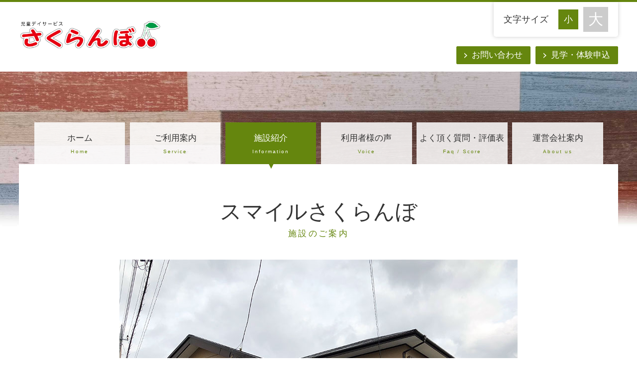

--- FILE ---
content_type: text/html
request_url: https://hitachinaka-sakuranbo.com/nakane.html
body_size: 6828
content:
<!DOCTYPE html>
<html lang="ja">
<head>
<meta charset="UTF-8">
<meta http-equiv="X-UA-Compatible" content="IE=edge">
<title>放課後等デイサービス - 株式会社さくらんぼ　茨城県ひたちなか市</title>
<meta name="viewport" content="width=device-width, initial-scale=1">
<meta name="description" content="茨城県ひたちなか市で放課後等デイサービス・児童発達支援事業をおこなっています。">
<meta name="keywords" content="さくらんぼはうす,スマイルさくらんぼ,児童デイサービス,高野,高場,中根,稲田,自閉症,放デイ">
<link rel="stylesheet" href="css/style.css">
<link rel="stylesheet" href="css/slide.css">
<link rel="alternate stylesheet" href="css/change.css" title="change">
<script src="js/openclose.js"></script>
<script src="js/fixmenu_pagetop.js"></script>
<script src="js/styleswitcher.js"></script>
<!--[if lt IE 9]>
<script src="https://oss.maxcdn.com/html5shiv/3.7.2/html5shiv.min.js"></script>
<script src="https://oss.maxcdn.com/respond/1.4.2/respond.min.js"></script>
<![endif]-->
</head>

<body>

<div id="container">

<header>
<h1 id="logo"><a href="index.html"><img src="images/logo.png" alt="さくらんぼ"></a></h1>
<ul id="headermenu">
<li><a href="form.php" class="btn1">お問い合わせ</a></li>
<li><a href="form.php" class="btn1">見学・体験申込</a></li>
</ul>
<!--文字サイズ変更ボタン-->
<div id="fsize">
<p>文字サイズ</p>
<ul>
<li id="small"><a href="#" onclick="setActiveStyleSheet('default'); return false;" title="文字サイズ「小」"></a></li>
<li id="large"><a href="#" onclick="setActiveStyleSheet('change'); return false;" title="文字サイズ「大」"></a></li>
</ul>
</div>
</header>

<aside id="subimg">
<img src="images/subimg.jpg" alt="">
</aside>

<!--PC用（801px以上端末）メニュー-->
<nav id="menubar">
<ul>
<li><a href="index.html">ホーム<span>Home</span></a></li>
<li><a href="service.html">ご利用案内<span>Service</span></a></li>
<li class="current"><a href="index.html#shisetsu">施設紹介<span>Information</span></a></li>
<li><a href="voice.html">利用者様の声<span>Voice</span></a></li>
<li><a href="faq.html">よく頂く質問・評価表<span>Faq / Score</span></a></li>
<li><a href="aboutus.html">運営会社案内<span>About us</span></a></li>
</ul>
</nav>

<!--小さな端末用（800px以下端末）メニュー-->
<nav id="menubar-s">
<ul>
<li><a href="index.html">ホーム<span>Home</span></a></li>
<li><a href="service.html">ご利用案内<span>Service</span></a></li>
<li class="current"><a href="index.html#shisetsu">施設紹介<span>Information</span></a></li>
<li><a href="voice.html">利用者様の声<span>Voice</span></a></li>
<li><a href="faq.html">よく頂く質問・評価表<span>Faq / Score</span></a></li>
<li><a href="aboutus.html">運営会社案内<span>About us</span></a></li>
</ul>
</nav>

<div id="contents">

<section>

<h2>スマイルさくらんぼ<span>施設のご案内</span></h2>

<p class="c"><img src="images/photo_nakane.jpg" alt=" "></p>

<div class="list">
<h4>スマイルさくらんぼ</h4>
<figure><img src="images/nakane_photo.jpg" alt="サービス名" class="fr"></figure>
<p><strong>所在地</strong>：〒312-0011 茨城県ひたちなか市中根4808-3<br>
<strong>TEL</strong>：029-212-8824<br>
<strong>開所時間</strong>：<br>
（平日）月曜〜金曜　9時半〜18時半<br>
（長期休み・祝祭日）9時〜18時<br>
<strong>定員</strong>：10名<br>
<strong>コメント</strong>：放課後等デイサービスを提供させて頂いております。ひたちなか市内中心部に所在しており主に、東石川、金上、長堀、中根、那珂湊方面近辺からのお友達が多く利用して頂いています。</p>
</div>

<!--
<div class="list">
<h4>主なスタッフ</h4>

<div class="staff">
	<figure><img src="images/staff01.png" alt="スタッフ"></figure>
	<h4>清水 弥紀</h4>
	<h4 class="gray">管理者兼児童発達管理責任者</h4><br>
	<p>子供が子供らしく、いつも笑顔で過ごせる事を一番に考え、日々色々な活動を行なっております。特別なところに来たと感じるのではなく、アットホームな雰囲気を感じてもらえる場所となっております。（株式会社さくらんぼ 代表）</p>
</div>

<div class="staff">
	<figure><img src="images/staff01.png" alt="スタッフ"></figure>
	<h4>吉田先生</h4>
	<h4 class="gray">児童指導員</h4><br>
	<p>日々のかかわりの中で、様々な角度からお子様たちと向き合っていきたいと思っています。そして、元気に楽しく活動する中で、いろいろなことを発見し、それを支援に生かしていきたいです。</p>
</div>

</div>
-->

<div class="list">
<h4>アクセスマップ</h4>
<iframe src="https://www.google.com/maps/embed?pb=!1m18!1m12!1m3!1d3211.695635895973!2d140.55313791573474!3d36.39236149824923!2m3!1f0!2f0!3f0!3m2!1i1024!2i768!4f13.1!3m3!1m2!1s0x60222f0d6f88d0e1%3A0x39644d31d3d8f908!2z5pS-6Kqy5b6M562J44OH44Kk44K144O844OT44K5IOOCueODnuOCpOODq-OBleOBj-OCieOCk-OBvA!5e0!3m2!1sja!2sjp!4v1552706141032" width="100%" height="500" frameborder="0" style="border:0" allowfullscreen></iframe>
</div>

</section>

</div>
<!--/#contents-->

</div>
<!--/#container-->

<footer>

<div id="footermenu">
<ul>
<li><a href="index.html">ホーム</a></li>
<li><a href="service.html">ご利用案内</a></li>
<li><a href="index.html#shisetsu">施設紹介</a></li>
<li><a href="voice.html">利用者様の声</a></li>
<li><a href="faq.html">よく頂く質問・評価表<span></li>
<li><a href="aboutus.html">運営会社案内</a></li>
<li><a href="form.php">お問い合わせ</a></li>
</ul>
<ul>
<li class="title"><a href="kouya.html">児童デイサービス さくらんぼ</a></li>
<li>ひたちなか市高野600-2</li>
<li>電話：029-202-0061</li>
</ul>
<ul>
<li class="title"><a href="inada.html">さくらんぼ</a></li>
<li>ひたちなか市稲田原野1166-228</li>
<li>電話：029-219-6889</li>
</ul>
<ul>
<li class="title"><a href="takaba.html">さくらんぼはうす</a></li>
<li>ひたちなか市高場5-21-12</li>
<li>電話：029-229-0303</li>
</ul>
<ul>
<li class="title"><a href="nakane.html">スマイルさくらんぼ</a></li>
<li>ひたちなか市中根4808-3</li>
<li>電話：029-212-8824</li>
</ul>
</div>
<!--/footermenu-->

<div id="copyright">
<small>Copyright&copy; <a href="index.html">株式会社さくらんぼ</a> All Rights Reserved.</small>
</div>

</footer>

<p class="nav-fix-pos-pagetop"><a href="#">↑</a></p>

<!--メニュー開閉ボタン-->
<div id="menubar_hdr" class="close"></div>
<!--メニューの開閉処理条件設定　800px以下-->
<script>
if (OCwindowWidth() <= 800) {
	open_close("menubar_hdr", "menubar-s");
}
</script>

</body>
</html>


--- FILE ---
content_type: text/css
request_url: https://hitachinaka-sakuranbo.com/css/style.css
body_size: 33794
content:
@charset "utf-8";

/*全端末（PC・タブレット・スマホ）共通設定
------------------------------------------------------------------------------------------------------------------------------------------------------*/
/*全体の設定
---------------------------------------------------------------------------*/
body {
	margin: 0px;
	padding: 0px;
	color: #333;	/*全体の文字色*/
	font-family: "ヒラギノ丸ゴ Pro", "Hiragino Maru Gothic Pro","ヒラギノ角ゴ Pro", "Hiragino Kaku Gothic Pro", "メイリオ", Meiryo, Osaka, "ＭＳ Ｐゴシック", "MS PGothic", sans-serif;	/*フォント種類*/
	font-size: 17px;	/*文字サイズ*/
	line-height: 2;		/*行間*/
	background: #fff;	/*背景色*/
	-webkit-text-size-adjust: none;
}
h1,h2,h3,h4,h5,p,ul,ol,li,dl,dt,dd,form,figure,form {margin: 0px;padding: 0px;font-size: 100%;font-weight: normal;}
ul {list-style-type: none;}
ol {padding-left: 40px;padding-bottom: 15px;}
img {border: none;max-width: 100%;height: auto;vertical-align: middle;}
table {border-collapse:collapse;font-size: 100%;border-spacing: 0;}
iframe {width: 100%;}

/*リンク（全般）設定
---------------------------------------------------------------------------*/
a {
	color: #333;		/*リンクテキストの色*/
	transition: 0.2s;	/*マウスオン時の移り変わるまでの時間設定。0.2秒。*/
}
a:hover {
	color: #65860e;			/*マウスオン時の文字色*/
	text-decoration: none;	/*マウスオン時に下線を消す設定。残したいならこの１行削除。*/
}

/*コンテナー（ホームページを囲むブロック）
---------------------------------------------------------------------------*/
#container {
	max-width: 1500px;	/*slide.cssの「#mainimg, #subimg」と設定と合わせる*/
	margin: 0 auto;
	border-top: 4px solid #65860e;	/*一番上に入っているアクセントライン。幅、線種、色。*/
}

/*ヘッダー
---------------------------------------------------------------------------*/
/*ヘッダーブロック*/
header {
	position: relative;z-index: 1;
	height: 140px;	/*ヘッダーの高さ*/
	background: #fff;	/*背景色*/
}
/*ロゴ画像*/
header #logo img {
	width: 300px;	/*画像幅*/
	position: absolute;
	left: 3%;		/*ヘッダーに対して左から3%の場所に配置*/
	top: 38px;	/*ヘッダーに対して上から38pxの場所に配置*/
}

/*ヘッダー内メニュー（「資料請求・お問い合わせ」と「見学のお申し込み」ボタン）
色などの他の指定は下の方の「a.btn1」で指定しています。
---------------------------------------------------------------------------*/
/*メニューブロック全体*/
#headermenu {
	position: absolute;
	right: 3%;		/*headerに対して右から3%の場所に配置*/
	bottom: 15px;	/*headerに対して下から15pxの場所に配置*/
}
/*メニュー１個あたり*/
#headermenu li {
	float: left;	/*左に回り込み*/
	margin-left: 10px;	/*メニュー同士の余白*/
}
#headermenu li a.btn1 {
	padding: 0px 15px 0px 30px;	/*上、右、下、左へのボックス内の余白*/
}

/*btn1
---------------------------------------------------------------------------*/
/*btn1共通*/
a.btn1 {
	text-decoration: none;display: inline-block;
	background: #65860e url(../images/arrow1.png) no-repeat 15px center;	/*古いブラウザ用*/
	background: #65860e url(../images/arrow1.png) no-repeat 15px center / 6px;	/*背景色、背景の矢印画像の読み込み、左から15pxの場所に配置。幅を6pxに。*/
	color: #FFF !important;
	border: 1px solid #65860e;	/*枠線の幅、線種、色*/
	border-radius: 2px;			/*角丸のサイズ。ほんの少しだけ角を丸くしています。*/
}
/*マウスオン時*/
a.btn1:hover{
	background: #85b012 url(../images/arrow1.png) no-repeat 15px center / 6px;
}
/*contents内のbtn1。主にinfo.htmlやservice.htmlで使っています。*/
#contents a.btn1 {
	padding: 0px 35px 0px 50px;	/*上、右、下、左へのボックス内の余白*/
	letter-spacing: 0.2em;		/*文字間隔を広くとる設定*/
}

/*文字サイズ変更ボタン（※文字サイズを「大」にした時の設定はchange.cssで行う）
---------------------------------------------------------------------------*/
/*ボタンブロック全体*/
#fsize {
	position: absolute;
	right: 3%;		/*ヘッダーブロックに対して右から3%の場所に配置*/
	top: 0px;		/*ヘッダーブロックに対して上から0pxの場所に配置*/
	width: 250px;	/*ブロック幅*/
	background: #fff;	/*背景色*/
	box-shadow: 0px 0px 8px rgba(0,0,0,0.2);	/*影の設定。右へ、下へ、ぼかし幅。rgbaは色設定で0,0,0は黒。0.2は20%色がついた状態の事。*/
	border-radius: 0px 0px 5px 5px;	/*角丸のサイズ。左上、右上、右下、左下への順。*/
	line-height: 50px;	/*高さ*/
	padding: 10px 0px;	/*上下、左右へのボックス内の余白*/
}
/*「文字サイズ」のテキスト*/
#fsize p {
	float: left;
	font-size: 18px;	/*文字サイズ*/
	padding: 0 20px;	/*上下、左右への余白*/
}
/*文字サイズボタン１個あたり*/
#fsize ul li {
	float: left;	/*左に回り込み*/
}
#fsize ul a {
	overflow: hidden;display: block;text-decoration: none;text-align: center;
	color: #fff;	/*文字色*/
}
/*「小」ボタン設定*/
#fsize ul li#small a::before {
	display: block;
	content: "小";		/*「小」の文字を出力*/
	font-size: 18px;	/*文字サイズ*/
	background: #65860e;	/*背景色*/
	width: 40px;		/*幅*/
	line-height: 40px;	/*高さ*/
	margin-top: 5px;
	margin-right: 10px;
}
/*「大」ボタン設定*/
#fsize ul li#large a::before {
	display: block;
	content: "大";		/*「大」の文字を出力*/
	font-size: 30px;	/*文字サイズ*/
	background: #ccc;	/*背景色*/
	width: 50px;		/*幅*/
	line-height: 50px;	/*高さ*/
}
/*マウスオン時の「大」ボタン設定*/
#fsize ul li#large a:hover::before {
	background: #65860e;	/*背景色*/
}

/*メインメニュー
---------------------------------------------------------------------------*/
/*メニューブロック*/
#menubar {
	clear: both;position: relative;z-index: 1;
	margin-left: 5%;	/*左に空けるスペース*/
	margin-top: 8%;		/*上に空けるスペース。この部分にイメージ画像が表示されます。*/
}
/*トップページのメニューブロック*/
body.home #menubar {
	margin-top: 40%;	/*上に空けるスペース。この部分にスライドショーが表示されます。*/
}
/*メニュー１個あたりの設定*/
#menubar li {
	float: left;	/*左に回り込み*/
	width: 15%;		/*メニュー幅*/
	margin: 0 0.4%;	/*0.4%はメニュー同士の左右間の余白。*/
}
#menubar li a {
	display:  block;text-decoration: none;position: relative;
	text-align: center;	/*内容をセンタリング*/
	padding: 15px 0;	/*上下、左右へのボックス内の余白*/
	background: #fff;	/*背景色（古いブラウザ用）*/
	background: rgba(255,255,255,0.85);	/*背景色。255,255,255は白の事で0.85は85%色がついた状態の事。*/
}
/*飾り文字*/
#menubar li span {
	display: block;
	font-size: 60%;		/*文字サイズ*/
	color: #65860e;		/*文字色*/
	letter-spacing: 0.2em;	/*文字間隔を少し広くとる設定*/
}
/*飾り文字のマウスオン時、現在表示中(current)時*/
#menubar li a:hover span,
#menubar li.current a span {
	color: #fff;		/*文字色*/
}
/*メニュー下の「▼」マーク。吹き出し風に。*/
#menubar li.current a span::after {
	content: "▼";	/*このテキストを表示します。他の文字に変えてもらっても構いませんが機種依存文字は化ける場合があるので使わない。*/
	color: #65860e;	/*色*/
	font-size: 20px;	/*サイズ*/
	position: absolute;
	bottom: -22px;	/*下側に22px下げる*/
	left: 45%;		/*左から45%の場所に配置*/
}
/*マウスオン時と、現在表示中(current)メニューの設定*/
#menubar li a:hover,
#menubar li.current a {
	background: #65860e;	/*背景色*/
	color: #fff;		/*文字色*/
	padding: 15px 0;	/*上下、左右へのボックス内の余白*/
}
/*スマホ用メニューを表示させない*/
#menubar-s {display: none;}
/*３本バーアイコンを表示させない*/
#menubar_hdr {display: none;}

/*コンテンツ。メニューの下にある白い背景色のブロック。
---------------------------------------------------------------------------*/
#contents {
	clear: both;overflow: hidden;position: relative;
	background: #fff;	/*背景色*/
	padding: 5% 3%;		/*上下、左右へのボックス内の余白*/
	margin: 0 3% 50px;	/*上、左右、下へのボックスの外側への余白*/
}
/*h2タグ*/
#contents h2 {
	clear: both;
	margin-bottom: 40px;	/*下に空けるボックスの外側への余白*/
	font-size: 250%;		/*文字サイズ*/
	text-align: center;		/*文字を中央に*/
	line-height: 1.5;		/*行間を基準より少し狭くする*/
}
/*h2タグ内のspanタグ（英語の飾り文字）*/
#contents h2 span {
	display: block;
	font-size: 40%;	/*文字サイズ*/
	color: #65860e;	/*文字色*/
	letter-spacing: 0.2em;	/*文字間隔を少し広くとる設定*/
}
/*h3タグ*/
#contents h3 {
	clear: both;
	margin-bottom: 30px;	/*下に空けるボックスの外側への余白*/
	text-align: center;		/*文字を中央に*/
	font-size: 130%;		/*文字サイズ*/
	border-radius: 50px;	/*角丸のサイズ。この行を削除すれば通常の長方形になります。*/
	border: 1px solid #666;	/*枠線の幅、線種、色*/
	padding: 0 50px;	/*上下、左右へのボックス内の余白*/
}
/*段落タグ*/
#contents p {
	padding: 0 20px 40px;
}
#contents p + p {
	margin-top: -10px;
}
/*section同士の余白*/
#contents section + section {
	margin-top: 40px;
}

/*メインコンテンツ
---------------------------------------------------------------------------*/
/*メインコンテンツ*/
#contents .main {
	float: left;	/*左に回り込み*/
	width: 70%;		/*コンテンツ幅*/
}

/*サブコンテンツ
---------------------------------------------------------------------------*/
/*サブコンテンツ*/
#contents .sub {
	float: right;	/*右に回り込み*/
	width: 25%;		/*コンテンツ幅*/
}
/*サブコンテンツのh2タグ*/
#contents .sub h2 {
	font-size: 120%;	/*文字サイズ*/
	margin-bottom: 10px;
	text-align: left;
}
/*サブコンテンツのh2タグの１文字目への設定*/
#contents .sub h2::first-letter {
	padding-left: 15px;				/*アクセントラインとテキストとの余白*/
	border-left: 3px solid #65860e;	/*左のアクセントラインの幅、線種、色*/
}
/*サブコンテンツの段落タグ設定*/
#contents .sub p {
	padding: 0;
	font-size: 90%;
}
/*section同士の余白*/
#contents .sub section + section {
	margin-top: 0px;
}

/*サブコンテンツ内のメニュー
---------------------------------------------------------------------------*/
/*メニュー全体の設定*/
.sub ul.submenu {
	margin-bottom: 20px;	/*メニューブロックの下に空けるスペース*/
	border-top: solid 1px #dcdcdc;	/*上の線の線種、幅、色*/
}
/*メニュー１個ごとの設定*/
.sub ul.submenu li {
	background: #fff;	/*背景色*/
	border-bottom: solid 1px #dcdcdc;	/*下の線の線種、幅、色*/
}
.sub ul.submenu li a {
	text-decoration: none;display: block;
	padding: 5px 10px;	/*メニュー内の余白。上下、左右への設定。*/
}

/*サブコンテンツ内のbox1
---------------------------------------------------------------------------*/
.sub .box1 {
	padding: 15px;			/*ボックス内の余白*/
	margin-bottom: 20px;	/*ボックスの下に空けるスペース*/
	background: rgba(0,0,0,0.02);	/*背景色。rgbaは色設定で0,0,0は黒。0.02は2%だけ色がついた状態の事。*/
	border: solid 1px #dcdcdc;	/*線の線種、幅、色*/
	box-shadow: 0px 0px 1px 1px #fff inset;	/*ボックスの影。内側に白のラインを入れる。*/
}
/*box1内のメニューの設定*/
.sub .box1 ul.submenu {
	margin-bottom: 0px;
}

/*ページ内専用メニュー（service.htmlの見出しの下で使っています）
---------------------------------------------------------------------------*/
.nav {
	text-align: center;
	margin-bottom: 40px;
	background: #eee;
	padding: 10px;
}
.nav li {
	display: inline-block;
	padding: 0 10px;
}
.nav li::before {
	content: "> ";
	color: #65860e;
}

/*list（info.htmlで利用している各ボックス）
---------------------------------------------------------------------------*/
/*各ボックスの設定*/
.list {
	overflow: hidden;
	border-top: 1px solid #ccc;	/*上の線の幅、線種、色*/
	padding: 30px;	/*ボックス内の余白*/
}
/*ボックス内のh4（見出し）タグ*/
.list h4 {
	font-size: 180%;	/*文字サイズ*/
	color: #65860e;	/*文字色*/
}
/*ボックス内のp（段落）タグ*/
.list p {
	padding: 0px 0px 20px !important;
}

/*list2（service.htmlで利用している各ボックス）
---------------------------------------------------------------------------*/
/*各ボックスの設定*/
.list2 {
	position: relative;
	float: left;	/*左に回り込み*/
	width: 22%;		/*ボックス幅*/
	margin: 0 1.5% 40px;	/*上、左右、下へ、ボックスの外側に空けるスペース*/
	text-align: center;		/*内容を中央よせ*/
}
/*ボックス内の画像*/
.list2 figure {
	margin-bottom: 20px;	/*画像の下に空けるスペース*/
}
.list2 figure a:hover{
	opacity: 0.8;	/*マウスオン時。透明度80%にする。*/
}
/*ボックス内のh4（見出し）タグ*/
.list2 h4 {
	position: absolute;
	top: 0px;	/*list2ボックスの上から0pxの場所に配置*/
	width: 100%;	/*幅*/
	background: #000;	/*背景色（古いブラウザ用）*/
	background: rgba(0,0,0,0.7);	/*背景色。0,0,0は黒の事で0.7は70%色がついた状態。*/
	color: #fff;	/*文字色*/
}
/*ボックス内のp（段落）タグ*/
.list2 p {
	padding: 0px !important;
}

/*フッター設定
---------------------------------------------------------------------------*/
footer {
	clear: both;
	text-align: center;		/*文字を中央に*/
	font-size: 70%;			/*文字サイズ*/
	background: #65860e;	/*背景色*/
}
/*リンクテキスト*/
footer a {color: #fff;}
footer a:hover {color: #fff;}
/*著作部分*/
footer .pr {display: block;}

/*フッターメニュー
---------------------------------------------------------------------------*/
/*ボックス全体*/
#footermenu {
	overflow: hidden;
	padding: 20px 3%;	/*上下、左右へのボックス内の余白*/
	background: url(../images/icon_logo.png) no-repeat right center / auto 80%;	/*フッター右側のロゴマークの設定。*/
}
/*１行分の設定*/
#footermenu ul {
	float: left;	/*左に回り込み*/
	width: 18%;		/*幅*/
	padding-right: 1%;	/*左に空ける余白*/
	padding-left: 1%;	/*右に空ける余白*/
	text-align: left;
	line-height: 1.7;	/*行間を狭くする*/
}
/*class="title"とつけた場合の設定*/
#footermenu ul li.title a {
	font-weight: bold;	/*太字にする*/
	opacity: 1;	/*色が100%出た状態にする。この指定がないと、下の0.7が適用される。*/
}
/*リンクテキストの設定*/
#footermenu a {
	text-decoration: none;
	opacity: 0.7;	/*透明度。70%の色がついた状態。*/
}
/*リンクのマウスオン時*/
#footermenu a:hover {
	opacity: 1;		/*透明度。100%の色がついた状態。*/
}

/*コピーライト
---------------------------------------------------------------------------*/
#copyright {
	clear: both;
	text-align: center;
	background: #333;	/*背景色*/
	color: #fff;		/*文字色*/
}
#copyright a {text-decoration: none;}

/*トップページ内「更新情報・お知らせ」ブロック
---------------------------------------------------------------------------*/
/*見出しを含まないお知らせブロック*/
#new dl {
	background: #eee;	/*背景色*/
	padding: 20px;		/*ブロック内の余白*/
	border-radius: 4px;	/*角丸のサイズ*/
}
/*日付設定*/
#new dt {
	float: left;
	width: 9em;		/*幅*/
	color: #65860e;	/*文字色*/
	letter-spacing: 0.1em;
}
/*記事設定*/
#new dd {
	padding-left: 9em;
}

/*テーブル
---------------------------------------------------------------------------*/
/*テーブル１行目に入った見出し部分（※caption）*/
.ta1 caption, .ta2 caption {
	border: 1px solid #999;	/*テーブルの枠線の幅、線種、色*/
	border-bottom: none;	/*下線だけ消す*/
	text-align: left;		/*文字を左寄せ*/
	background: #cce6f6;	/*背景色*/
	font-weight: bold;		/*太字に*/
	padding: 10px;	/*ボックス内の余白*/
}
/*ta1,ta2共通設定*/
.ta1,
.ta2 {
	width: 96%;
	table-layout: fixed;
	margin: 0 2% 30px;
}
.ta1, .ta1 td, .ta1 th,
.ta2, .ta2 td, .ta2 th {
	border: 1px solid #999;	/*テーブルの枠線の幅、線種、色*/
	line-height: 2;
	padding: 10px;	/*ボックス内の余白*/
	word-break: break-all;
}
/*ta1の左側ボックス*/
.ta1 th {
	width: 150px;	/*幅*/
	text-align: center;	/*センタリング*/
	background: #f0f0f0;	/*背景色*/
	font-weight: normal;
}
/*ta2の左側ボックス*/
.ta2 th {
	background: #fffeba;	/*背景色*/
}
/*ta2の右側ボックス*/
.ta2 td {
	text-align: center;	/*センタリング*/
}
/*料金ページの追加設定（CMS用）*/
.ta1.price td {
	text-align: right;
}
.ta1.price tr.total th {
	background: #b7e0ee;
	font-size: 150%;
}
.ta1.price tr.total td {
	background: #deeff4;
	font-weight: bold;
	font-size: 150%;
}

/*よく頂く質問ページ
---------------------------------------------------------------------------*/
/*ブロック全体*/
.faq {
	padding: 0px 20px;	/*上下、左右への余白*/
}
/*質問の設定*/
.faq dt {
	color: #65860e;	/*文字色*/
	padding-top: 15px;
	margin-bottom: 10px;
}
/*回答の設定*/
.faq dd {
	border-bottom: 1px solid #ccc;	/*下線の幅、線種、色*/
	overflow: hidden;
	padding-bottom: 15px;
}
/*「Q」と「A」のマーク共通設定*/
.faq dt::before,
.faq dd::before {
	margin-right: 5px;display: inline-block;text-align: center;
	width: 30px;		/*幅*/
	line-height: 30px;	/*高さ*/
}
/*「Q」のマーク追加設定*/
.faq dt::before {
	content: "Q";			/*「Q」の文字を出力する設定*/
	background: #65860e;	/*背景色*/
	color: #fff;			/*文字色*/
}
/*「A」のマーク追加設定*/
.faq dd::before {
	content: "A";		/*「A」の文字を出力する設定*/
	background: #999;	/*背景色*/
	color: #fff;		/*文字色*/
}

/*inputボタンにclass="btn"をつけた場合の設定
---------------------------------------------------------------------------*/
#contents input[type="submit"].btn,
#contents input[type="button"].btn,
#contents input[type="reset"].btn {
	padding: 5px 10px;		/*上下、左右へのボックス内の余白*/
	border: 1px solid #ccc;	/*枠線の幅、線種、色*/
	font-size: 20px;		/*文字サイズ*/
	border-radius: 3px;		/*角丸のサイズ*/
	background: #eee;		/*背景色*/
}
/*マウスオン時の設定*/
#contents input[type="submit"].btn:hover,
#contents input[type="button"].btn:hover,
#contents input[type="reset"].btn:hover {
	border: 1px solid #999;	/*枠線の幅、線種、色*/
	background: #fff;		/*背景色*/
}

/*トップページのNEWアイコン
---------------------------------------------------------------------------*/
.newicon {
	background: #F00;	/*背景色*/
	color: #FFF;		/*文字色*/
	font-size: 70%;		/*文字サイズ*/
	line-height: 1.5;
	padding: 2px 5px;
	border-radius: 2px;
	margin: 0px 5px;
	vertical-align: text-top;
}

/*ページの上部へボタン「↑」設定
---------------------------------------------------------------------------*/
@keyframes scroll {0% {opacity: 0;}100% {opacity: 1;}}
body .nav-fix-pos-pagetop a {display: none;}
body.is-fixed-pagetop .nav-fix-pos-pagetop a {
	display: block;
	text-decoration: none;
	text-align: center;
	width: 50px;		/*幅*/
	line-height: 50px;	/*高さ*/
	z-index: 3;
	position: fixed;
	bottom: 20px;	/*下から20pxの場所に配置*/
	right: 3%;		/*右から3%の場所に配置*/
	background: #666;	/*背景色（古いブラウザ用）*/
	background: rgba(0,0,0,0.6);	/*背景色。0,0,0は黒の事。0.6は60%色がついた状態。*/
	color: #fff;	/*文字色*/
	border: 1px solid #fff;	/*枠線の幅、線種、色*/
	animation-name: scroll;	/*上のアニメーションで指定しているkeyframesの名前（scroll）*/
	animation-duration: 1S;	/*アニメーションの実行時間*/
	animation-fill-mode: forwards;	/*アニメーションの完了後、最後のキーフレームを維持する*/
}
/*マウスオン時*/
body.is-fixed-pagetop .nav-fix-pos-pagetop a:hover {
	background: #999;	/*背景色*/
}

/*その他
---------------------------------------------------------------------------*/
.look {background: #ccc;padding: 5px 10px;border-radius: 4px;}
.mb15,.mb1em {margin-bottom: 15px !important;}
.mb30 {margin-bottom: 30px !important;}
.mb50 {margin-bottom: 50px !important;}
.p0 {padding:0 !important;}
.clear {clear: both;}
ul.disc {padding: 0em 20px 40px 40px;list-style: disc;}
.color1, .color1 a {color: #65860e !important;}
.pr {font-size: 10px;}
.wl {width: 96%;}
.ws {width: 50%;}
.c {text-align: center !important;}
.r {text-align: right !important;}
.l {text-align: left !important;}
.w50 {overflow: hidden;width: 50%;}
.fl {float: left;}
img.fl {float: left;width:30%;margin-right: 20px;margin-bottom: 20px;}
.fr {float: right;}
img.fr {float: right;width:30%;margin-left: 20px;margin-bottom: 20px;}
.big1 {font-size: 40px;}
.mini1 {font-size: 11px;display: inline-block;line-height: 1.5;}
.sh {display: none;}
.ofh {overflow: hidden;}


/*staff（３カラムボックス）
---------------------------------------------------------------------------*/
/*ボックス１個あたりの設定*/
.staff {
	position: relative;
	width: 24.5%;		/*ボックスの幅*/
	float: left;		/*左に回り込み*/
	text-align: center;	/*内容をセンタリング*/
	padding: 3%;		/*ボックス内の余白*/
	padding-bottom: 75px;	/*下の余白だけ上書き*/
	background: #fff;		/*背景色*/
	border: 1px solid #eeeae2;	/*枠線の幅、線種、色*/
	margin: 0 0 20px 2%;		/*上、右、下、左へのボックスの外に空けるスペース*/
	line-height: 1.5;	/*行間*/
	color: #666;		/*文字色*/
}
/*box2内の日付*/
.staff span.date {
	position: absolute;
	left: -10px;	/*左から-10pxの場所に配置*/
	top: -10px;		/*上から-10pxの場所に配置*/
	background: #529306;	/*背景色*/
	color: #fff;			/*文字色*/
	font-size: 12px;		/*文字サイズ*/
	width: 50px;			/*幅*/
	line-height: 50px;		/*高さ*/
	border-radius: 50%;		/*円形にする*/
	text-align: center;		/*文字をセンタリング*/
	transform: rotate(-20deg);	/*回転の角度*/
}
/*box2内のp(段落)タグ*/
.staff p {
	padding: 0 !important;
	height: 4.5em;		/*高さ。*/
	font-size: 14px;	/*文字サイズ*/
	text-align: left;	/*文字を左よせ*/
}
/*段落タグにリンクが設定された場合の文字色*/
.staff p a {
	color: #666;
}
/*box2内のh4(見出し)タグ*/
.staff h4 {
	color: #2f5da6;	/*文字色*/
	height: 1.5em;	/*高さ*/
	overflow: hidden;	/*オーバーした分は非表示に。*/
}
.staff h4.gray {
	color: #333;	/*文字色*/
	height: 1.5em;	/*高さ*/
	font-size: 12px;	/*文字サイズ*/
	overflow: hidden;	/*オーバーした分は非表示に。*/
}
/*box2内のfigure(画像)タグ*/
.staff figure {
	margin-bottom: 5px;	/*下に空けるスペース*/
}
/*box2内のbtn1。本体の設定はこの下のブロックにあります。*/
.staff p.btn1 {
	height: auto;
	position: absolute;
	bottom: 30px;	/*box2の下から30pxの場所に配置*/
	width: 80%;		/*ボタンの幅*/
}
.staff p.btn1 a {
	display: block;
	padding: 5px 0;	/*上下、左右へのボタン内の余白*/
}
.staff h4 {
	font-size: 16px;	/*文字サイズ*/
}



/*画面幅1040px以下の設定
------------------------------------------------------------------------------------------------------------------------------------------------------*/
@media screen and (max-width:1040px){

/*メインメニュー
---------------------------------------------------------------------------*/
/*メニューブロック*/
#menubar {
	font-size: 70%;	/*メニューのテキストが段落ちするので、文字サイズを縮小する。*/
}

}



/*画面幅800px以下の設定
------------------------------------------------------------------------------------------------------------------------------------------------------*/
@media screen and (max-width:800px){

/*ヘッダー
---------------------------------------------------------------------------*/
/*ロゴ画像*/
header #logo img {
	top: 20px;	/*上から20pxの場所に配置*/
}

/*btn1
---------------------------------------------------------------------------*/
/*contents内のbtn1。主にinfo.htmlやservice.htmlで使っています。*/
#contents a.btn1 {
	padding: 0px 20px;	/*上、右、下、左へのボックス内の余白*/
	letter-spacing: normal;		/*文字間隔を初期設定に戻す*/
	background: #65860e url(none);
}

/*文字サイズ変更ボタン（※文字サイズを「大」にした時の設定はchange.cssで行う）
---------------------------------------------------------------------------*/
/*ボタンブロック全体*/
#fsize {
	display: none;
}

/*メインメニュー
---------------------------------------------------------------------------*/
/*アニメーションのフレーム設定。全100コマアニメーションだと思って下さい。
透明(opacity: 0;)から色をつける(opacity: 1;)までの指定。*/
@keyframes menubar {
	0% {opacity: 0;}
	100% {opacity: 1;}
}
/*スマホ用メニューブロック*/
#menubar-s {
	display: block;overflow: hidden;
	position: absolute;z-index: 2;
	top: 0px;
	width: 100%;
	background: rgba(0,0,0,0.8);	/*背景色*/
	border-top: 1px solid #fff;		/*上の線の幅、線種、色*/
	animation-name: menubar;		/*上のkeyframesの名前*/
	animation-duration: 0.5s;	/*アニメーションの実行時間。0.5秒。*/
	animation-fill-mode: both;	/*待機中は最初のキーフレームを、完了後は最後のキーフレームを維持*/
}
/*メニュー１個あたりの設定*/
#menubar-s li a {
	display: block;text-decoration: none;
	padding: 15px;	/*メニュー内の余白*/
	border-bottom: 1px solid #fff;	/*下の線の幅、線種、色*/
	color: #fff;	/*文字色*/
	font-size: 20px;
}
/*説明表記（飾り文字）*/
#menubar-s li a span {
	display: block;
	font-size: 12px;	/*文字サイズ*/
	color: #999;	/*文字色*/
}
/*PC用メニューを非表示にする*/
#menubar {display: none;}

/*３本バーアイコン設定
---------------------------------------------------------------------------*/
/*３本バーブロック*/
#menubar_hdr {
	display: block;
	position: absolute;z-index: 2;
	top: 20px;		/*上から20pxの場所に配置*/
	right: 3%;	/*右から3%の場所に配置*/
	border: 1px solid #fff;	/*枠線の幅、線種、色*/
}
/*アイコン共通設定*/
#menubar_hdr.close,
#menubar_hdr.open {
	width: 50px;	/*幅*/
	height: 50px;	/*高さ*/
}
/*三本バーアイコン*/
#menubar_hdr.close {
	background: #65860e url(../images/icon_menu.png) no-repeat center top/50px;	/*背景色、背景画像の読み込み、画像の上半分（３本マーク）を表示。幅は50px。*/
}
/*閉じるアイコン*/
#menubar_hdr.open {
	background: #65860e url(../images/icon_menu.png) no-repeat center bottom/50px;	/*背景色、背景画像の読み込み、画像の下半分（×マーク）を表示。幅は50px。*/
}

/*コンテンツ
---------------------------------------------------------------------------*/
#contents {
	margin-top: 8%;	/*上に空けるスペース。この部分にイメージ画像が表示されます。*/
}
body.home #contents {
	margin-top: 40%;	/*上に空けるスペース。この部分にスライドショーが表示されます。*/
}

/*main,subコンテンツ
---------------------------------------------------------------------------*/
#contents .main, #contents .sub {
	float: none;
	width: auto;
}

/*その他
---------------------------------------------------------------------------*/
body.s-n #sub,body.s-n #footermenu,.m-n {display: none;}
.big1 {font-size: 20px;}
.w50 {overflow: hidden;width: auto;}
.fl {float: none;}
.fr {float: none;}
.sh {display:block;}
.pc {display:none;}

}



/*画面幅700px以下の設定
------------------------------------------------------------------------------------------------------------------------------------------------------*/
@media screen and (max-width:700px){

/*全体の設定
---------------------------------------------------------------------------*/
body {
	font-size: 15px;	/*文字サイズ*/
}

/*コンテンツ
---------------------------------------------------------------------------*/
/*h3タグ*/
#contents h3 {
	padding: 0 20px;	/*上下、左右へのボックス内の余白*/
}

/*box2（３カラムボックス）
---------------------------------------------------------------------------*/
/*ボックス１個あたりの設定*/
.staff {
	width: auto;		/*ボックスの幅*/
	float: none;		/*左に回り込み*/
	padding: 3%;		/*余白の上書き*/
	margin: 0 0 20px 0;		/*上、右、下、左へのボックスの外に空けるスペース*/
	line-height: 2;	/*行間*/
}
/*box2内のp(段落)タグ*/
.staff p {
	height: auto;	/*高さ。*/
	font-size: 100%;		/*文字サイズ*/
	margin-bottom: 15px;
}
/*box2内のh4(見出し)タグ*/
.staff h4 {
	height: auto;	/*高さ*/
}
/*box2内のbtn1*/
.staff p.btn1 {
	position: static;
	width: 99%;		/*ボタンの幅*/
}


}



/*画面幅480px以下の設定
------------------------------------------------------------------------------------------------------------------------------------------------------*/
@media screen and (max-width:480px){

/*全体の設定
---------------------------------------------------------------------------*/
body {
	font-size: 12px;	/*文字サイズ*/
}

/*ヘッダー
---------------------------------------------------------------------------*/
/*ヘッダーブロック*/
header {
	position: static;
	height: auto;
}
/*ロゴ画像*/
header #logo img {
	width: 240px;	/*画像幅*/
	position: static;
	padding: 20px 3%;
}

/*ヘッダー内メニュー（「資料請求・お問い合わせ」と「見学のお申し込み」ボタン）
---------------------------------------------------------------------------*/
/*メニューブロック全体*/
#headermenu {
	position: static;
	overflow: hidden;
	padding-bottom: 10px;
}
/*メニュー１個あたり*/
#headermenu li a.btn1 {
	display: block;
	margin-bottom: 5px;
}

/*コンテンツ
---------------------------------------------------------------------------*/
/*h2タグ*/
#contents h2 {
	font-size: 150%;	/*文字サイズ*/
	margin-bottom: 20px;	/*下に空けるボックスの外側への余白*/
}
/*h3タグ*/
#contents h3 {
	font-size: 100%;	/*文字サイズ*/
	margin-bottom: 20px;/*下に空けるボックスの外側への余白*/
	line-height: 1.5;	/*行間を少し狭くする*/
}
/*段落タグ*/
#contents p {
	padding: 0px 0px 20px;	/*上、左右、下への段落タグ内の余白*/
	line-height: 1.5;		/*行間を少し狭くする*/
}
/*section同士の余白*/
#contents section + section {
	margin-top: 20px;
}

/*btn1
---------------------------------------------------------------------------*/
/*contents内のbtn1。主にinfo.htmlやservice.htmlで使っています。*/
#contents a.btn1 {
	padding: 0px 10px;	/*上、右、下、左へのボックス内の余白*/
}

/*list（info.htmlで利用している各ボックス）
---------------------------------------------------------------------------*/
/*各ボックスの設定*/
.list {
	padding: 10px;	/*ボックス内の余白*/
}

/*list2（service.htmlで利用している各ボックス）
---------------------------------------------------------------------------*/
/*ボックス内のh4（見出し）タグ*/
.list2 h4 {
	display: none;	/*スペースが狭くなって見出しの下に画像が隠れてしまうので、見出しを非表示にする。*/
}

/*テーブル（ta1）
---------------------------------------------------------------------------*/
/*テーブル１行目に入った見出し部分（※caption）*/
.ta1 caption, .ta2 caption {
	padding: 5px;	/*ボックス内の余白*/
}
/*ta1,ta2共通設定*/
.ta1,
.ta2 {
	width: 100%;
	margin: 0 0 30px;
}
.ta1, .ta1 td, .ta1 th,
.ta2, .ta2 td, .ta2 th {
	padding: 5px;	/*ボックス内の余白*/
}
/*ta1の左側ボックス*/
.ta1 th {
	width: 100px;
}

/*inputボタンにclass="btn"をつけた場合の設定
---------------------------------------------------------------------------*/
#contents input[type="submit"].btn,
#contents input[type="button"].btn,
#contents input[type="reset"].btn {
	font-size: 12px;		/*文字サイズ*/
}

/*よく頂く質問ページ
---------------------------------------------------------------------------*/
/*ブロック全体*/
.faq {
	padding: 0px;	/*余白*/
}
/*「Q」と「A」のマーク共通設定*/
.faq dt::before,
.faq dd::before {
	width: 20px;		/*幅*/
	line-height: 20px;	/*高さ*/
}

/*その他
---------------------------------------------------------------------------*/
.ws,.wl {width: 94%;}
.big1 {font-size: 16px;}
img.fl {margin-right: 5px;margin-bottom: 5px;}
img.fr {margin-left: 5px;margin-bottom: 5px;}
ul.disc {padding: 0em 0px 20px 18px;}

}


--- FILE ---
content_type: text/css
request_url: https://hitachinaka-sakuranbo.com/css/change.css
body_size: 1555
content:
@charset "utf-8";


/*※文字サイズを「大」にした場合のスタイル
------------------------------------------------------------------------------------------------------------------------------------------------------*/

/*文字サイズ変更ボタン
---------------------------------------------------------------------------*/
/*「大」ボタンを押した時の文字サイズ*/
body {
	font-size: 30px;	/*文字サイズ*/
}
/*「小」ボタン設定*/
#fsize ul li#small a::before {
	background: #ccc;	/*背景色*/
}
/*マウスオン時の「小」ボタン設定*/
#fsize ul li#small a:hover::before {
	background: #65860e;	/*背景色*/
}
/*「大」ボタン設定*/
#fsize ul li#large a::before {
	background: #65860e;	/*背景色*/
}

/*ヘッダー
---------------------------------------------------------------------------*/
/*ヘッダーブロック*/
header {
	height: 190px;	/*高さを少し広くする*/
}

/*メインメニュー。２段レイアウトに変更する指定。
---------------------------------------------------------------------------*/
/*メニュー１個あたりの設定*/
#menubar li {
	float: left;	/*左に回り込み*/
	width: 30%;		/*メニュー幅*/
	margin: 0 0.4%;	/*0.4%はメニュー同士の左右間の余白。*/
}
/*メニュー１個あたりの設定*/
#menubar li {
	margin-bottom: 10px;
	line-height: 1.5;
}
#menubar li a {
	border: 1px solid #65860e;	/*メニューの境界線がわかりづらくなるので枠線を入れる*/
}
/*メニュー下の吹き出しを非表示にする*/
#menubar li.current a span::after {
	display: none;
}
